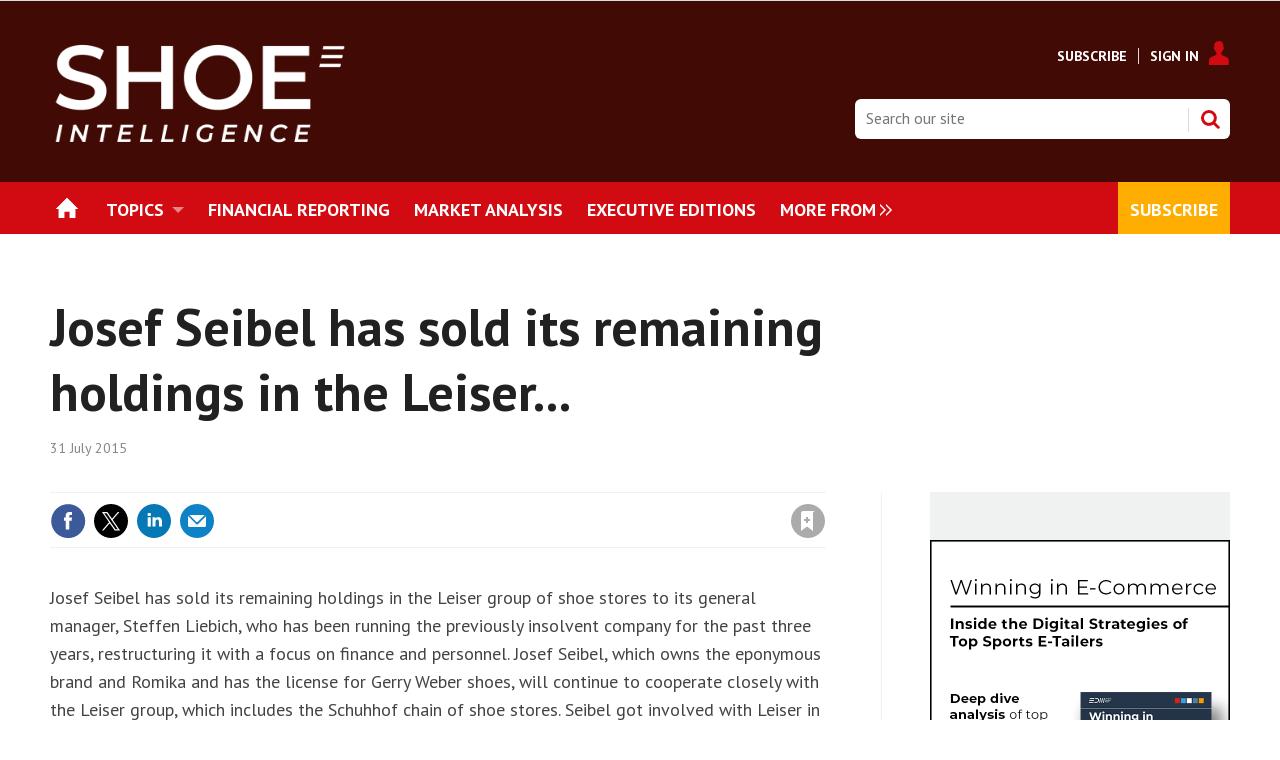

--- FILE ---
content_type: text/html; charset=utf-8
request_url: https://www.shoeintelligence.com/josef-seibel-has-sold-its-remaining-holdings-in-the-leiser-/50652.article
body_size: 18782
content:

<!DOCTYPE html>
<html lang="en">
<head>
	<meta charset="utf-8">
<link rel="preload" as="style" href="/Magazine/core.css?p=7875617647650782">
<link rel="preload" as="script" href="/Magazine/core.js?p=7875617647650782">
	
    

	
	



<title>Josef Seibel has sold its remaining holdings in the Leiser... | News briefs | Shoe Intelligence</title>
<meta name="description" content="Josef Seibel has sold its remaining holdings in the Leiser group of shoe stores to its general manager, Steffen Liebich, who has been running the previously insolvent company for the past three years, restructuring it with a focus on finance and personnel. Josef Seibel, which owns the eponymous brand and ..." />
<meta name="viewport" content="width=device-width, initial-scale=1" />


<meta name="momentnowdate" content="2026-01-30 03:35:07.714"/>
<meta name="momentlocale" content="en-gb"/>
<meta name="momentlocaleformat" content="D MMMM YYYY"/>
<meta name="momentrelative" content="false"/>
<meta name="momentrelativeformat" content="YYYY,MM,DD"/>
<meta name="momentrelativemorethan" content="10"/>

	
    <meta name="robots" content="noarchive" />
<meta name="pubdate" content="Fri, 31 Jul 2015 00:00 GMT" />
<link rel="canonical" href="https://www.shoeintelligence.com/josef-seibel-has-sold-its-remaining-holdings-in-the-leiser-/50652.article" />
<meta name="blockthis" content="blockGA" />
<meta name="showwallpaper" content="true" />
<meta name="navcode" content="359" />
<meta name="primarynavigation" content="Home" />
    <meta property="og:title" content="Josef Seibel has sold its remaining holdings in the Leiser..." />
<meta property="og:type" content="Article" />
<meta property="og:url" content="https://www.shoeintelligence.com/josef-seibel-has-sold-its-remaining-holdings-in-the-leiser-/50652.article" />
<meta property="og:site_name" content="Shoe Intelligence" />
<meta property="og:description" content="Josef Seibel has sold its remaining holdings in the Leiser group of shoe stores to its general manager, Steffen Liebich, who has been running the previously insolvent company for the past three years, restructuring it with a focus on finance and personnel. Josef Seibel, which owns the eponymous brand and ..." />
<meta property="og:image:width" content="1024" />
<meta property="og:image:height" content="536" />
<meta property="og:image" content="https://www.shoeintelligence.com/Magazine/dest/graphics/social/logo.png?v=1" />
<meta property="og:image:alt" content="Shoe Intelligence" />

<meta property="twitter:card" content="summary_large_image" />
<meta property="twitter:title" content="Josef Seibel has sold its remaining holdings in the Leiser..." />
<meta property="twitter:description" content="Josef Seibel has sold its remaining holdings in the Leiser group of shoe stores to its general manager, Steffen Liebich, who has been running the previously insolvent company for the past three years, restructuring it with a focus on finance and personnel. Josef Seibel, which owns the eponymous brand and ..." />
<meta property="twitter:image:src" content="https://www.shoeintelligence.com/magazine/dest/graphics/social/twitter-logo.png?v=1" />
<meta property="twitter:image:alt" content="Shoe Intelligence" />

	
<link rel="icon" href="/magazine/dest/graphics/favicons/favicon-32x32.png" />
<!--[if IE]><link rel="shortcut icon" href="/magazine/dest/graphics/favicons/favicon.ico" /><![endif]-->
<link rel="apple-touch-icon-precomposed" href="/magazine/dest/graphics/favicons/apple-touch-icon-precomposed.png" />
<meta name="msapplication-TileImage" content="/magazine/dest/graphics/favicons/mstile-144x144.png" />
<meta name="msapplication-TileColor" content="#ffffff" />
	
	<link href="/Magazine/core.css?p=7875617647650782" rel="stylesheet" type="text/css">
<link href="/Magazine/print.css?p=7875617647650782" rel="stylesheet" type="text/css" media="print">


	
<script src="https://cdnjs.cloudflare.com/ajax/libs/jquery/3.4.1/jquery.min.js" integrity="sha256-CSXorXvZcTkaix6Yvo6HppcZGetbYMGWSFlBw8HfCJo=" crossorigin="anonymous" referrerpolicy="no-referrer"></script>
	
<script>var newLang={"more":{"default":"Show more","searchtype":"Show more","searchdates":"Show more"},"less":{"default":"Show fewer","searchtype":"Show fewer","searchdates":"Show fewer"},"show":{"default":"show"},"hide":{"default":"hide"},"caption":{"show":"show caption","hide":"hide caption"},"carousel":{"play":"play slideshow","pause":"pause slideshow"}};</script>
	
	<script type="text/javascript">
					var IPState = {
					
						useripstate: false,
						useripname: ''
						
					};
				</script>
<script type="text/javascript">
          
					window.dataLayer = window.dataLayer || [];
					window.dataLayer.push({'StoryID':'50652'});
					window.dataLayer.push({'StoryFormatProperty':'N'});
					
					window.dataLayer.push({'StoryCategories':'|Corporate|'});
					
					window.dataLayer.push({'StoryLayout':'Standard'});
					window.dataLayer.push({'StoryWidth':'standard width'});
					
					
					window.dataLayer.push({'StoryLayoutCode':'1'});
					
					window.dataLayer.push({'StoryFormatCode':'1112'});
					
					window.dataLayer.push({'StoryTypeCode':'1029'});
					
					window.dataLayer.push({'StoryCategoriesCodes':'|1500|'});
					
					window.dataLayer.push({'StoryFullNavPath':'null'});
					       
					window.dataLayer.push({'UserID':undefined});
					window.dataLayer.push({'NavCode':'359'});
					window.dataLayer.push({'MicrositeNavCode':'-1'});
					window.dataLayer.push({'NavKey':'60'});
          
          window.dataLayer.push({'NavigationAreaNavCode':'359'});
          </script>
<script type="text/javascript">
//dataLayer array declaration
window.dataLayer = window.dataLayer || [];
window.dataLayer.push({'LoggedIn':'False'});
window.dataLayer.push({'UserStateLoggedIn':'False'});
window.dataLayer.push({'FullNavPath':'|59|359|'});
window.dataLayer.push({'AccessStatus':'Granted'});
window.dataLayer.push({'Template':'Story'});
window.dataLayer.push({'Pubcode':'4'});
window.dataLayer.push({'PublicationName':'Shoe Intelligence'});
window.dataLayer.push({'Title':'Josef Seibel has sold its remaining holdings in the Leiser... | News briefs'});
window.dataLayer.push({'StoryAccessControl':'Private'});
window.dataLayer.push({'StoryFormat':'Article'});
window.dataLayer.push({'StoryType':'News briefs'});
window.dataLayer.push({'Headline':'Josef Seibel has sold its remaining holdings in the Leiser...'});
window.dataLayer.push({'LongHeadline':undefined});
window.dataLayer.push({'Intro':undefined});
window.dataLayer.push({'Catchline':undefined});
window.dataLayer.push({'Synopsis':undefined});
window.dataLayer.push({'Standfirst':undefined});
window.dataLayer.push({'Answer':undefined});
window.dataLayer.push({'Source':undefined});
window.dataLayer.push({'Refs':undefined});
window.dataLayer.push({'Class':undefined});
window.dataLayer.push({'Credits':undefined});
window.dataLayer.push({'Postscript':undefined});
window.dataLayer.push({'PrimaryNav':'|Main navigation|Home|'});
window.dataLayer.push({'PrimaryNavCurrent':'Home'});
window.dataLayer.push({'PrimaryNavCode':'|59|359|'});
window.dataLayer.push({'PrimaryNavCodeCurrent':'359'});
window.dataLayer.push({'CategoryCodes':'|1500|'});
window.dataLayer.push({'Tags':undefined});
window.dataLayer.push({'Bylines':undefined});
window.dataLayer.push({'IssueDate':'04-08-2015'});
window.dataLayer.push({'IssueDateTime':'04-08-2015 17:41:01'});
window.dataLayer.push({'PublishDate':'31-07-2015'});
window.dataLayer.push({'PublishDateTime':'31-07-2015 00:00:00'});
window.dataLayer.push({'PartyActiveProductIds': undefined});
</script>
	<link href='https://fonts.googleapis.com/css?family=PT+Sans:400,700' rel='stylesheet' type='text/css'>

<style>




#mainnav .highlight a {
    background: #ffad01;
    color: #FFF;
}


#mainnav .navright {
float:right;
}

	.full-width-background.sigreen {
		background-color: #d32027;
 	}


/*Overide minheight of carousel*/
@media screen and (max-width: 1023px){
	.picCarousel .caption {
		min-height: 100px;
		}
		
    .masthead .mast {
    position: relative;
	 }
	 
	 body {
    padding-top: 0px;
	 }
	 
	 .masthead .leaderboard {
    padding: 10px 0;
	 }
}

.spinPromoleft {
    border-top: 4px solid #dcdcdc;
    background: #f0f2f2;
    text-align: left;
	 padding: 16px 20px 30px;
}

.spinPromoleft p {
    font-size: 1rem;
    line-height: 1.424rem;
}

.spinPromoleft h2 {
    font-size: 1rem;
    line-height: 1rem;
    text-transform: uppercase;
    font-weight: 700;
    color: #00354e;
}

.spinPromoleft ol li, ul li {
    font-size: 1rem;
	 line-height: 1.402rem
}




</style><style type="text/css">.inline_image img[width][height]:not(.zoomable-image) {contain: unset;}</style>


<meta name="google-site-verification" content="aL-3IGnIDbMwxaLFo7vsaZVzpMr68E4SAEr1unMmOAg" />

<!-- Start cookieyes banner -->

<script id="cookieyes" type="text/javascript" src="https://cdn-cookieyes.com/client_data/e93025e74ca320dd72789fcc/script.js"></script>
<!-- End cookieyes banner -->


<!-- Start cookieyes banner OLD
<script id="cookieyes" type="text/javascript" src="https://cdn-cookieyes.com/client_data/3139accd19c4b3efa1d80dda/script.js"></script>
 End cookieyes banner -->




<script>
  function getDataLayerVal(keyVal) {
    for (var i = 0; i < window.dataLayer.length; i++) {
      if (dataLayer[i][keyVal] !== undefined) {
        return dataLayer[i][keyVal];
      }
    }
  }
  function getFullNavPath(path) {
    if(getDataLayerVal(path) !== undefined) {
      getDataLayerVal(path).split('|').join(' ').trim();
    }
  }
</script>

<!-- KISSMETRICS SNIPPET -->

<script type="text/javascript">var _kmq = _kmq || [];
var _kmk = _kmk || 'e88ffd174c4d0c526143f3f2f1baa173d8e7367c';
function _kms(u){
  setTimeout(function(){
    var d = document, f = d.getElementsByTagName('script')[0],
    s = d.createElement('script');
    s.type = 'text/javascript'; s.async = true; s.src = u;
    f.parentNode.insertBefore(s, f);
  }, 1);
}
_kms('//i.kissmetrics.io/i.js');
_kms('//scripts.kissmetrics.io/' + _kmk + '.2.js');
</script>


<!-- END KISSMETRICS SNIPPET -->


<!-- DFP HEADER CODE -->


<script type='text/javascript'>
  var googletag = googletag || {};
  googletag.cmd = googletag.cmd || [];
  (function() {
    var gads = document.createElement('script');
    gads.async = true;
    gads.type = 'text/javascript';
    var useSSL = 'https:' == document.location.protocol;
    gads.src = (useSSL ? 'https:' : 'http:') +
      '//www.googletagservices.com/tag/js/gpt.js';
    var node = document.getElementsByTagName('script')[0];
    node.parentNode.insertBefore(gads, node);
  })();
</script>

<!-- DFP code -->
<script type='text/javascript'>
    
    // Function to extract values from <meta> elements
    function getMetaContentByName(name,content){
        var content = (content==null)?'content':content;
        return document.querySelector("meta[name='"+name+"']").getAttribute(content);
    }

    var showwallpaper; 
    if(document.querySelector('meta[name="showwallpaper"]')) {
        showwallpaper = document.querySelector('meta[name="showwallpaper"]').content;
    }
    
    googletag.cmd.push(function() {
        
        // Define a size mapping object which can be applied to the ad positions. The first parameter to addSize is a viewport size, while the second is a list of allowed ad sizes. The sizes included below match those in the examples provided in this support document.
        
        //(Used for: AdvertA, AdvertB, AdvertC, AdvertAttach)
        var mapSmallRight = googletag.sizeMapping().
        // 320, 0 (Mobile)
        addSize([320, 0], [[300, 250],[300, 75]]).
        // 768, 0 (Tablet - Portrait)
        addSize([768, 0], [[300, 250],[300, 75]]).
        // 1024, 0 (Desktop / Tablet Landscape)
        addSize([1024, 0], [[300, 250],[300, 75]]).build();
        
        //(Used for: AdvertD, AdvertE, AdvertF)
        var mapLargeRight = googletag.sizeMapping().
        // 768, 0 (Tablet - Portrait)
        addSize([768, 0], [[300, 250]]).
        // 1024, 0 (Desktop / Tablet Landscape)
        addSize([1024, 0], [[300, 250],[300, 600]]).
		  // 320, 0 (Mobile)
        addSize([320, 0], [[300, 250]]).build();

        //(Used for: Masthead Leaderboard;)
        var mapLB = googletag.sizeMapping().
        // 768, 0 (Tablet - Portrait)
        addSize([768, 0], [[728, 90],[468, 60],[320, 50],[320, 100]]).
        // 1024, 0 (Desktop / Tablet Landscape)
        addSize([1024, 0], [[970, 250],[970, 90],[728, 90]]).
		  // 320, 0 (Mobile)
        addSize([320, 0], [[320, 50],[320, 100]]).
        // 601, 0 (Small Tablet - Portrait)
        addSize([601, 0], [[468, 60],[320, 50],[320, 100]]).build();

        //(Used for: Undernav;)
        var mapUN = googletag.sizeMapping().
        // 1024, 0 (Desktop / Tablet Landscape)
        addSize([1024, 0], [[1024, 250],[1024, 90],[970, 90]]).build();
        
        var mapWallpaper = googletag.sizeMapping().
        addSize([0, 0], []).
        // 1220, 0
        addSize([1220, 0], [1,1]).build();
          
		  
        
        //Define the link between the page text ad container reference and the DFP inventory item code (included as `/DFP_Account_Id/Inventory_Item_Code`). The supported creative size definition is also associated based on the `sizeMapping` definitions added in the code which immediately precedes this.
        googletag.defineSlot('/22139048208/edm-si/top', [[970, 250],[970, 90],[728, 90],[468, 60],[320, 50],[320, 100]], 'div-gpt-ad-top').defineSizeMapping(mapLB)
            .setTargeting("pos", "top")
            .addService(googletag.pubads());
        googletag.defineSlot('/22139048208/edm-si/undernav', [[970, 250],[970, 90],[728, 90],[468, 60],[320, 50],[320, 100]], 'div-gpt-ad-undernav').defineSizeMapping(mapUN)
            .setTargeting("pos", "undernav")
            .addService(googletag.pubads());
        googletag.defineSlot('/22139048208/edm-si/middle', [[970, 250],[970, 90],[728, 90],[468, 60],[320, 50],[320, 100]], 'div-gpt-ad-middle').defineSizeMapping(mapLB)
            .setTargeting("pos", "middle")
            .addService(googletag.pubads());
        googletag.defineSlot('/22139048208/edm-si/lower', [[970, 250],[970, 90],[728, 90],[468, 60],[320, 50],[320, 100]], 'div-gpt-ad-lower').defineSizeMapping(mapLB)
            .setTargeting("pos", "lower")
            .addService(googletag.pubads());		  
		  googletag.defineSlot('/22139048208/edm-si/mpu', [[300, 250]], 'div-gpt-ad-mpu').defineSizeMapping(mapSmallRight)
            .setTargeting("pos", "mpu")
            .addService(googletag.pubads());
        googletag.defineSlot('/22139048208/edm-si/mpu2', [[300, 250],[300, 600]], 'div-gpt-ad-mpu2').defineSizeMapping(mapLargeRight)
            .setTargeting("pos", "mpu2")
            .addService(googletag.pubads());
		  googletag.defineSlot('/22139048208/edm-si/mpu3', [[300, 250],[300, 600]], 'div-gpt-ad-mpu3').defineSizeMapping(mapLargeRight)
            .setTargeting("pos", "mpu3")
            .addService(googletag.pubads());
		  googletag.defineSlot('/22139048208/edm-si/mpu4', [[300, 250],[300, 600]], 'div-gpt-ad-mpu4').defineSizeMapping(mapLargeRight)
            .setTargeting("pos", "mpu4")
            .addService(googletag.pubads());				

			
// Pass the value of the `navcode` meta element to DFP as `navcode` (to be used as a `key-value`) 
        googletag.pubads().setTargeting("navcode",getMetaContentByName("navcode"));
        googletag.pubads().setTargeting("story",getDataLayerVal('StoryID'));
        googletag.pubads().setTargeting("jobrole",getDataLayerVal('jobr'));
        googletag.pubads().setTargeting("orgtype",getDataLayerVal('orgtype'));
		  googletag.pubads().setTargeting("pchan",getDataLayerVal('PrimaryNavCurrent'));
		  googletag.pubads().setTargeting("templ",getDataLayerVal('Template'));
        googletag.pubads().enableSingleRequest();


//        var wallpaperSlot =  googletag.defineOutOfPageSlot('/22139048208/edm-si/1501500598699-0', 'div-gpt-ad-1501500598699-0').addService(googletag.pubads());
//        googletag.pubads().addEventListener("slotRenderEnded",function(e){e.slot.getSlotElementId()!=wallpaperSlot.getSlotElementId()||e.isEmpty||(document.querySelector(".wallpaper-ad[data-site-width-1024]")&&(document.body.className+=" site-width-1024"),"true"===showwallpaper&&(document.body.className+=" wallpaper-applied",$(window).trigger("wallpaper:advert")))});

        googletag.pubads().collapseEmptyDivs();
        googletag.enableServices();

    });
        
//        document.querySelector("#div-gpt-ad-1501500598699-0")&&showwallpaper&&(googletag.defineOutOfPageSlot("/22139048208/edm-si/1501500598699-0","div-gpt-ad-1501500598699-0").defineSizeMapping(mapWallpaper).addService(googletag.pubads()),googletag.pubads().addEventListener("slotRenderEnded",function(e){e.slot.getSlotElementId()!=wallpaperSlot.getSlotElementId()||e.isEmpty||(document.querySelector(".wallpaper-ad[data-site-width-1024]")&&(document.body.className+=" site-width-1024"),"true"===showwallpaper&&(document.body.className+=" wallpaper-applied",$(window).trigger("wallpaper:advert")))}));
        
//        window.addEventListener('message', receiveMessage, false);
// function receiveMessage(event) {
//    if(event.data == 'wallpaper-fireplace') document.body.className+=" wallpaper-fireplace";
//    if(document.body.className.match('wallpaper-fireplace')) {
//        var mastHeight = document.querySelector('#masthead').offsetHeight,
//        wallpaperElement = document.querySelector('.wallpaper-ad').getElementsByTagName('div')[0];
//        wallpaperElement.style.top = mastHeight + 'px'
//    }
// }

        
</script>






<script data-ad-client="ca-pub-2275354126230438" async src="https://pagead2.googlesyndication.com/pagead/js/adsbygoogle.js"></script>

<!--
<script data-ad-client="ca-pub-5712134434685105" async src="https://pagead2.googlesyndication.com/pagead/js/adsbygoogle.js"></script>

<script data-ad-client="ca-pub-5104053434924816" async src="https://pagead2.googlesyndication.com/pagead/js/adsbygoogle.js"></script>
-->

<!-- Accordion JS -->
<script>
$(function() {
  $('.accordion').each(function(i, el) {
    $(el).on('click', function() {
      $(this).toggleClass('active')
    });
  });
});
</script>
<!-- Accordion JS End -->


<!-- Seeding Alliance -->
<script>
(function() {
var s = document.createElement('script');
s.type = 'text/javascript';
s.async = true;
s.src = 'https://d.nativendo.de/cds/delivery/init';
var sc = document.getElementsByTagName('script')[0];
sc.parentNode.insertBefore(s, sc);
})();
</script>
<!-- END Seeding Alliance -->

	

<script>
	var EnhancedAdvertisingConfig = {};
</script>

<!--Global Enhanced Adverts JSON definition from PAGETEXT-->


<script>
	$(window).trigger("wvcfe:globalenhancedadvertsinit", [event, EnhancedAdvertisingConfig]);
	
</script>
	
	
	


	<!--Abacus Google Tag Manager -->
<script>(function(w,d,s,l,i){w[l]=w[l]||[];w[l].push({'gtm.start':
new Date().getTime(),event:'gtm.js'});var f=d.getElementsByTagName(s)[0],
j=d.createElement(s),dl=l!='dataLayer'?'&l='+l:'';j.async=true;j.src=
'https://www.googletagmanager.com/gtm.js?id='+i+dl;f.parentNode.insertBefore(j,f);
})(window,document,'script','dataLayer','GTM-KPQPWQS');</script>
<!-- End Google Tag Manager -->

<!-- SI Google Tag Manager -->
<script>(function(w,d,s,l,i){w[l]=w[l]||[];w[l].push({'gtm.start':
new Date().getTime(),event:'gtm.js'});var f=d.getElementsByTagName(s)[0],
j=d.createElement(s),dl=l!='dataLayer'?'&l='+l:'';j.async=true;j.src=
'https://www.googletagmanager.com/gtm.js?id='+i+dl;f.parentNode.insertBefore(j,f);
})(window,document,'script','dataLayer','GTM-55C5S5T');</script>
<!-- End Google Tag Manager -->

</head>
<body id="story" class="M1-master js-disabled  story-style-1 story-format-1029 story-type-1112">
	
	<!-- Abacus Google Tag Manager (noscript) -->
<noscript><iframe src="https://www.googletagmanager.com/ns.html?id=GTM-KPQPWQS"
height="0" width="0" style="display:none;visibility:hidden"></iframe></noscript>
<!-- End Google Tag Manager (noscript) -->

<!-- SI Google Tag Manager (noscript) -->
<noscript><iframe src="https://www.googletagmanager.com/ns.html?id=GTM-55C5S5T"
height="0" width="0" style="display:none;visibility:hidden"></iframe></noscript>
<!-- End Google Tag Manager (noscript) -->
	
<!--[if lte IE 10]>
<link rel="stylesheet" href="/CSS/dest/notsupported.css">
<div class="notSupported">
	<div class="sleeve">
		<span id="logo" class="vector-icon i-brand-logo i-brand-logo-dims"></span>
		<h2>
			Your browser is not supported
		</h2>
		<p>
			Sorry but it looks as if your browser is out of date. To get the best experience using our site we recommend that you upgrade or switch browsers.
		</p>
		<p class="buttonContainer">
			<a class="button" href="https://www.google.co.uk/webhp?ion=1&espv=2&ie=UTF-8#q=update+my+browser" target="_blank">Find a solution</a>
		</p>
	</div>
</div>
<![endif]-->
	<script type="text/javascript">document.body.className = document.body.className.replace('js-disabled', ''); document.cookie = "_js=1; path=/";</script>
	


	<div id="wrapper">
		
<ul id="skiplinks"><li><a href="#wrapper_sleeve">Skip to main content</a></li><li><a href="#mainnav">Skip to navigation</a></li></ul>
		
<header id="masthead" class="masthead">
	<div class="htmlContent">
  
</div>
	
	
	<div class="leaderboard">
    <div class="ad">
<!-- /22139048208/edm-si/top -->
<div id='div-gpt-ad-top' style="padding: 19px 0px;">
  <script>
    googletag.cmd.push(function() { googletag.display('div-gpt-ad-top'); });
  </script>
</div>
</div>
</div>

<style>

.masthead .leaderboard {
    padding: 0px 24px;
}

</style>
	<div class="mast container full" role="banner" data-multi-toggle-menu>
		<div class="inner-sleeve" data-menu-open-pushed>
			<div class="mastheadLogo">
    <a href="/">
<img alt="SGI-Europe-Byline-NEG" src="https://d17a3fdbpsza48.cloudfront.net/Pictures/740xAny/P/web/y/p/b/shoeneg4x_502161.png" width="300px" />
    </a>
</div>
<div class="mastheadMobileLogo">
    <a href="/">
<img alt="SGI-Europe-NEG-4x" src="https://d17a3fdbpsza48.cloudfront.net/Pictures/400xAny/P/web/y/p/b/shoeneg4x_502161.png" width="150px" />
    </a>
</div>

<style>

@media only screen and (max-width: 1024px) {
.masthead .mast {
    height: 68px;
}
}
</style>
			
			<div class="mastControls">
				<nav data-multi-toggle-item="" class="mastNav loggedout hide"><span class="toggleIcon"><a href="#mastnav" data-toggle-button=""><span class="assistive">Mast navigation</span></a></span><ul id="mastnav" data-toggle-element=""><li><a href="https://www.shoeintelligence.com/memberships">Subscribe</a></li><li><a class="popup signIn" href="https://www.shoeintelligence.com/sign-in">Sign In</a></li></ul></nav>
				<div class="mastheadSearch hide" data-multi-toggle-item="">
  <span class="toggleIcon">
    <a href="#search" data-toggle-button="">
      <span class="assistive">Search our site</span>
    </a>
  </span>
  <form action="https://www.shoeintelligence.com/searchresults" method="get" id="mastsearch" data-toggle-element="">
    <fieldset>
      <div>
        <label for="search">Search our site</label>
        <input type="text" id="search" value="" name="qkeyword" class="text" placeholder="Search our site" />
        <button class="mastSearch" type="submit">Search</button>
      </div>
    </fieldset>
  </form>
</div>
				

<div class="menuToggle">
	<span class="toggleIcon"><a href="#mobilemenu" data-menu-toggle-button=""><span class="assistive">Menu</span></a></span>
</div>
			</div>
		</div>
	</div>
	<div class="menuContainer">
		<div class="mobileMenu" id="mobilemenu">
  <div class="sleeve">
    <a class="menuClose" href="#wrapper">
      <span>Close<span class="assistive"> menu</span></span>
    </a>
    <ul class="main">
      <li class="home-icon">
        <a href="https://www.shoeintelligence.com/">
          <span>Home</span>
        </a>
      </li>
      <li class="hasChildren ">
        <a href="https://www.shoeintelligence.com/topics" aria-expanded="false">
          <span>Topics</span>
        </a>
        <ul aria-hidden="true" class="subMenu hide">
          <li class="parentBack">
            <a class="toolbar" href="#">
              <span class="header">Back<span class="assistive"> to parent navigation item</span></span>
              <span class="btn backBtn">
                <i></i>
              </span>
            </a>
          </li>
          <li class="parentNav">
            <a href="https://www.shoeintelligence.com/topics">
              <span>Topics</span>
            </a>
          </li>
          <li class="">
            <a href="https://www.shoeintelligence.com/financial-reporting">
              <span>Financial Results</span>
            </a>
          </li>
          <li class="">
            <a href="https://www.shoeintelligence.com/topics/corporate-and-manda">
              <span>Corporate and M&A</span>
            </a>
          </li>
          <li class="">
            <a href="https://www.shoeintelligence.com/market-analysis">
              <span>Market Statistics & Analysis</span>
            </a>
          </li>
          <li class="">
            <a href="https://www.shoeintelligence.com/topics/executive-changes">
              <span>Executive changes</span>
            </a>
          </li>
          <li class="break">
            <a href="https://www.shoeintelligence.com/topics/dtc-and-e-commerce">
              <span>DTC & E-Commerce</span>
            </a>
          </li>
          <li class="">
            <a href="https://www.shoeintelligence.com/topics/retail-and-distribution">
              <span>Retail & Distribution</span>
            </a>
          </li>
          <li class="">
            <a href="https://www.shoeintelligence.com/topics/legal-and-institutional">
              <span>Legal & Institutional</span>
            </a>
          </li>
          <li class="">
            <a href="https://www.shoeintelligence.com/topics/product-and-marketing">
              <span>Product & Marketing</span>
            </a>
          </li>
          <li class="">
            <a href="https://www.shoeintelligence.com/topics/csr-and-sustainability">
              <span>CSR & Sustainability</span>
            </a>
          </li>
          <li class="">
            <a href="https://www.shoeintelligence.com/topics/trade-fairs-and-events">
              <span>Trade fairs & Events</span>
            </a>
          </li>
        </ul>
      </li>
      <li class="">
        <a href="https://www.shoeintelligence.com/financial-reporting">
          <span>Financial Reporting</span>
        </a>
      </li>
      <li class="">
        <a href="https://www.shoeintelligence.com/market-analysis">
          <span>Market Analysis</span>
        </a>
      </li>
      <li class="">
        <a href="https://www.shoeintelligence.com/executive-editions">
          <span>Executive Editions</span>
        </a>
      </li>
      <li class="navright highlight">
        <a href="https://www.shoeintelligence.com/memberships">
          <span>Subscribe</span>
        </a>
      </li>
      <li class="">
        <a href="https://www.sgieurope.com/sustainablebusiness2022" class="newWindow">
          <span>#SustainableBusiness2022</span>
        </a>
      </li>
      <li class="hasChildren ">
        <a href="#">
          <span>Events</span>
        </a>
        <ul aria-hidden="true" class="subMenu hide">
          <li class="parentBack">
            <a class="toolbar" href="#">
              <span class="header">Back<span class="assistive"> to parent navigation item</span></span>
              <span class="btn backBtn">
                <i></i>
              </span>
            </a>
          </li>
          <li class="parentNav">
            <span>Events</span>
          </li>
          <li class="">
            <a href="https://www.shoeintelligence.com/events/webinars">
              <span>Webinars</span>
            </a>
          </li>
        </ul>
      </li>
    </ul>
    
  </div>
</div>
<div class="mobileMenuClose"></div>
		<div id="mainnav" class="desktopNavigation container" data-menu-open-pushed=""><div class="dropdown vanityPanel"><div class="inner-sleeve"></div></div><div class="inner-sleeve"><ul class="main preJS"><li data-navcode="359" data-rootnavcode="359" class="current home-icon"><a href="https://www.shoeintelligence.com/"><span>Home</span></a></li><li data-navcode="261" data-rootnavcode="261" class="hasChildren twoSubNav"><a href="https://www.shoeintelligence.com/topics"><span>Topics</span></a><div class="dropdown"><div class="inner-sleeve"><ul><li class="subnav"><ul><li data-navcode="396" data-rootnavcode="261" class=""><a href="https://www.shoeintelligence.com/financial-reporting"><span>Financial Results</span></a></li><li data-navcode="390" data-rootnavcode="261" class=""><a href="https://www.shoeintelligence.com/topics/corporate-and-manda"><span>Corporate and M&A</span></a></li><li data-navcode="264" data-rootnavcode="261" class=""><a href="https://www.shoeintelligence.com/market-analysis"><span>Market Statistics & Analysis</span></a></li><li data-navcode="392" data-rootnavcode="261" class=""><a href="https://www.shoeintelligence.com/topics/executive-changes"><span>Executive changes</span></a></li><li data-navcode="395" data-rootnavcode="261" class="break"><a href="https://www.shoeintelligence.com/topics/dtc-and-e-commerce"><span>DTC & E-Commerce</span></a></li></ul></li><li class="subnav"><ul><li data-navcode="393" data-rootnavcode="261" class=""><a href="https://www.shoeintelligence.com/topics/retail-and-distribution"><span>Retail & Distribution</span></a></li><li data-navcode="400" data-rootnavcode="261" class=""><a href="https://www.shoeintelligence.com/topics/legal-and-institutional"><span>Legal & Institutional</span></a></li><li data-navcode="409" data-rootnavcode="261" class=""><a href="https://www.shoeintelligence.com/topics/product-and-marketing"><span>Product & Marketing</span></a></li><li data-navcode="398" data-rootnavcode="261" class=""><a href="https://www.shoeintelligence.com/topics/csr-and-sustainability"><span>CSR & Sustainability</span></a></li><li data-navcode="399" data-rootnavcode="261" class=""><a href="https://www.shoeintelligence.com/topics/trade-fairs-and-events"><span>Trade fairs & Events</span></a></li></ul></li></ul></div></div></li><li data-navcode="647" data-rootnavcode="647"><a href="https://www.shoeintelligence.com/financial-reporting"><span>Financial Reporting</span></a></li><li data-navcode="263" data-rootnavcode="263"><a href="https://www.shoeintelligence.com/market-analysis"><span>Market Analysis</span></a></li><li data-navcode="267" data-rootnavcode="267"><a href="https://www.shoeintelligence.com/executive-editions"><span>Executive Editions</span></a></li><li data-navcode="411" data-rootnavcode="411" class="navright highlight"><a href="https://www.shoeintelligence.com/memberships"><span>Subscribe</span></a></li><li data-navcode="670" data-rootnavcode="670"><a href="https://www.sgieurope.com/sustainablebusiness2022" class="newWindow"><span>#SustainableBusiness2022</span></a></li><li data-navcode="648" data-rootnavcode="648" class="hasChildren oneSubNav"><span>Events</span><div class="dropdown"><div class="inner-sleeve"><ul><li class="subnav"><ul><li data-navcode="646" data-rootnavcode="648" class=""><a href="https://www.shoeintelligence.com/events/webinars"><span>Webinars</span></a></li></ul></li><li class="promotedStory"><a href="/webinars/webinar-peak-season-madness/93049.article" class="image"><div class="image"><img src="https://d17a3fdbpsza48.cloudfront.net/Pictures/274x183/4/9/4/11494_pic_7378_27295.jpg" loading="lazy" class="lazyloaded" alt="PIC_7378"></div><div class="captionBlock"><span class="title">Webinar: Peak Season Madness</span><span class="author">Sponsored by <span class="noLink">Magazino</span></span></div></a></li></ul></div></div></li><li class="more hide"><a href="#mobilemenu" data-menu-toggle-button="" aria-expanded="false"><span>
                More from<span class="assistive"> navigation items</span></span></a></li></ul></div></div><div class="desktopNavigationSpace"></div>
	</div>
</header>


<!-- 
<div class="ad-style1 showMenuPushed">
    <div class="sleeve">     
         Insert ad code here
        </div></div>
		   -->
		<div id="wrapper_sleeve" data-menu-open-pushed>
			
    
    <div class="storyLayout standard"></div>

 

    <div class="headerWrapper">
        






        
        <div class="container titleByline">
            <div class="inner-sleeve">
                
                
                <div class="story_title">
  <h1>Josef Seibel has sold its remaining holdings in the Leiser...</h1>
</div>
<p class="byline meta">
  <span class="date" data-date-timezone="{&quot;publishdate&quot;: &quot;2015-07-31T00:00:00&quot;,&quot;format&quot;: &quot;D MMMM YYYY&quot;}">2015-07-31T00:00:00+01:00</span>
</p>
            </div>
        </div>
    </div>
       


    
    

			<div id="columns" class="container">
				<div id="colwrapper" class="inner-sleeve">
					<div id="colmain" role="main" class="restrictedcontent">
						<div id="content">
							<div id="content_sleeve">
								
    <div class="contentWrapper">
        <div class="storyContentWrapper">
            <div class="pageOptions">
  <ul><!--facebook-->
<li>
<a href="https://www.facebook.com/sharer/sharer.php?u=https%3a%2f%2fwww.shoeintelligence.com%2fjosef-seibel-has-sold-its-remaining-holdings-in-the-leiser-%2f50652.article&e=Josef+Seibel+has+sold+its+remaining+holdings+in+the+Leiser..."  class="facebook" title="Share this on Facebook" target="_blank"></a>
</li>

<!-- twitter-->
<li>
<a href="https://twitter.com/intent/tweet?text=Josef+Seibel+has+sold+its+remaining+holdings+in+the+Leiser...&url=https%3a%2f%2fwww.shoeintelligence.com%2fjosef-seibel-has-sold-its-remaining-holdings-in-the-leiser-%2f50652.article" class="twitter" title="Share this on Twitter" target="_blank"></a>
</li>
<!--linked in-->
<li>
<a href="https://www.linkedin.com/cws/share?url=https%3a%2f%2fwww.shoeintelligence.com%2fjosef-seibel-has-sold-its-remaining-holdings-in-the-leiser-%2f50652.article" class="linkedin" title="Share this on Linked in" target="_blank"></a>
</li>

<li><a href="mailto:?subject=Josef Seibel has sold its remaining holdings in the Leiser...&amp;body=https://www.shoeintelligence.com/josef-seibel-has-sold-its-remaining-holdings-in-the-leiser-/50652.article" class="email" title="Email this article"></a></li>
  </ul>
  <ul class="pageOptions_right">
    <li class=" last" aria-live="polite" data-cache-bust="true" data-ajax-load-content="" data-url="/50652/bookmark">
    </li>
  </ul>
</div>
            <div class="articleWrapper">
                <div class="articleContent">
                    


                    
                    <div class="storytext"><p>Josef Seibel has sold its remaining holdings in the Leiser group of shoe stores to its general manager, Steffen Liebich, who has been running the previously insolvent company for the past three years, restructuring it with a focus on finance and personnel. Josef Seibel, which owns the eponymous brand and Romika and has the license for Gerry Weber shoes, will continue to cooperate closely with the Leiser group, which includes the Schuhhof chain of shoe stores. Seibel got involved with Leiser in 2010, taking a 49 percent stake in its parent company, the Bahner Group. It took over the balance of the shares in 2012. The number of stores has been reduced from 132 to around 100, with an annual turnover of around €135 million.</p></div><div id="storytext-end" class="storytext-end"></div>
                </div>
            </div>
            
            <div class="htmlContent">
                
            </div>
        </div>
        <div class="topics"><div class="sleeve"><span class="topicsLabel"></span><h2>Topics</h2><ul class="topicsList"><li><a href="/corporate/1500.subject">Corporate</a></li></ul></div></div>
	
        
	
        



        <div class="pageOptions">
  <ul><!--facebook-->
<li>
<a href="https://www.facebook.com/sharer/sharer.php?u=https%3a%2f%2fwww.shoeintelligence.com%2fjosef-seibel-has-sold-its-remaining-holdings-in-the-leiser-%2f50652.article&e=Josef+Seibel+has+sold+its+remaining+holdings+in+the+Leiser..."  class="facebook" title="Share this on Facebook" target="_blank"></a>
</li>

<!-- twitter-->
<li>
<a href="https://twitter.com/intent/tweet?text=Josef+Seibel+has+sold+its+remaining+holdings+in+the+Leiser...&url=https%3a%2f%2fwww.shoeintelligence.com%2fjosef-seibel-has-sold-its-remaining-holdings-in-the-leiser-%2f50652.article" class="twitter" title="Share this on Twitter" target="_blank"></a>
</li>
<!--linked in-->
<li>
<a href="https://www.linkedin.com/cws/share?url=https%3a%2f%2fwww.shoeintelligence.com%2fjosef-seibel-has-sold-its-remaining-holdings-in-the-leiser-%2f50652.article" class="linkedin" title="Share this on Linked in" target="_blank"></a>
</li>

<li><a href="mailto:?subject=Josef Seibel has sold its remaining holdings in the Leiser...&amp;body=https://www.shoeintelligence.com/josef-seibel-has-sold-its-remaining-holdings-in-the-leiser-/50652.article" class="email" title="Email this article"></a></li>
  </ul>
  <ul class="pageOptions_right">
    <li class=" last" aria-live="polite" data-cache-bust="true" data-ajax-load-content="" data-url="/50652/bookmark">
    </li>
  </ul>
</div>
    </div>
    

							</div>
						</div>
					</div>
					<div id="rightcolumn" class="fixedrightcolumn rightcolumn restrictedcontent">
						<div id="rightcolumn_sleeve">
							
    	
    

<!-- 
    BELOW NOT SUPPORT
	Instructions for implementation depending on right or bottom.
	If this in the bottom position then we might need to wrap the code with 
	`
	<div class="container">
		<div class="inner-sleeve">
			// taxanomy-list to go here
		</div>
	</div>
	`


-->




							

<div data-mpu1-reflow></div>
							<div id="rhcreflow-tabletlandscape"></div>
							<div id="rhcreflow-desktop" class="rhc-mostpopular-desktop">
								
								<div class="" data-ajax-load-content="" data-url="/ajax/most?rhs=1&storypage=1" data-reject-parents-mobile="body:not(.enhanced-advertising)" data-reject-parents-desktop="body.story-full-layout:not(.enhanced-advertising)"></div>								
								
							</div>
							<div id="rhcreflow-extra"></div>
							<div id="rhcreflow-extra-end" class="rhcreflow-extra-end"></div>
							
							<!--
<div class="ad">
Insert ad code here
</div>
-->

<!--
<div style="margin:20px 0px;">
<center>
<a href="https://edmpublications.com/inside-the-digital-strategies-and-ecosystems-of-nike-adidas/" target="_blank"><img alt="Inside Nike and Adidas Ecosystems" src="https://d1f00kj7ad54bu.cloudfront.net/Pictures/320xAny/P/web/p/z/i/insidenikeandadidasecosystems_frontpage1_17613.gif" /></a>
</center>
</div>


<div style="margin:20px 0px;">
<center>
<a href="https://www.sgieurope.com/sustainablebusiness2022" target="_blank"><img alt="EDM Sustainable Business 2022" src="https://d1f00kj7ad54bu.cloudfront.net/Pictures/480xAny/P/web/w/i/k/edm_sustainability_mpu_210085.jpg" /></a>
</center>
</div>
-->

<div style="margin:20px, 0px, 20px, 0px;">
<center>
<a href="https://edmpublications.com/winning-in-e-commerce/" target="_blank"><img alt="Ecommerce_report_advert" src="https://d17a3fdbpsza48.cloudfront.net/Pictures/web/w/i/n/ecommerce_report_advert_ii_787826.gif" width="300px" /></a>
</center>
</div>

<div class="spinAdvert">
<div class="ad">
<div id='div-gpt-ad-mpu2'>
<script>
googletag.cmd.push(function() { googletag.display('div-gpt-ad-mpu2'); });
</script>
</div>
</div>
</div>

							
						</div>
					</div>
				</div>
			</div>
			<div class="container bottomAdContainer restrictedcontent">
				<div class="inner-sleeve">
					<div class="bottomAd">
						    <div class="ad">
<!-- /22139048208/edm-si/middle -->
<div id='div-gpt-ad-middle'>
  <script>
    googletag.cmd.push(function() { googletag.display('div-gpt-ad-middle'); });
  </script>
</div>
</div>

<!--
<div class="extras_heading"><h3>Sponsored articles</h3></div>

<div id="nativendo-unter-artikel"></div >

<div id="nativendo-infeed"></div >

<div id="nativendo-sidebar"></div >

<div id="nativendo-galerie"></div >

<div id="nativendo-kategorie"></div >
-->
					</div>
				</div>
			</div>

			
    <div class="container relatedVideos restrictedcontent">
        <div class="inner-sleeve">
            <div id="videosreflow-tabletportrait"></div>
            <div id="videosreflow-mobile"></div>
        </div>
    </div>
    <div class="container relatedArticles" id="relatedArticles">
  <div class="inner-sleeve">
    <div class="extras relatedarticles restrictedcontent">
      <div class="relatedarticles_sleeve">
        <div class="extras_heading">
          <h3>Related articles</h3>
        </div>
        <div class="extrasStory listBlocks">
          <div class="contentWrapper loadMoreItems" data-load-more-ajax="">
            <ul data-load-more-context="">
              <li class="">
                <div class="storyDetails">
                  <a href="https://www.shoeintelligence.com/news-briefs/1029.type" class="storyType">News briefs</a>
                  <h3>
                    <a href="https://www.shoeintelligence.com/legal-and-institutional/the-owner-of-the-inside-fashion-retailer-files-for-bankruptcy-protection/119101.article">The owner of the Inside fashion retailer files for bankruptcy protection</a>
                  </h3>
                  <p class="meta">
                    <span class="date" data-date-timezone="{&quot;publishdate&quot;: &quot;2026-01-20T17:52:00Z&quot;,&quot;format&quot;: &quot;D MMMM YYYY HH:mm&quot;}">2026-01-20T17:52:00Z</span>
                  </p>
                  <p>Liwe Española, the Spanish group that owns the Inside clothing stores, has filed for bankruptcy protection with a Murcia-based commercial court. The move comes after the same court rejected on Jan.9 a restructuring plan that Liwe had drafted with its advisors.  On Jan. 19, Liwe said that filing for ...</p>
                </div>
              </li>
              <li class="">
                <div class="storyDetails">
                  <a href="https://www.shoeintelligence.com/news-briefs/1029.type" class="storyType">News briefs</a>
                  <h3>
                    <a href="https://www.shoeintelligence.com/corporate-and-manda/genesco-to-transform-its-it-operations/119047.article">Genesco to transform its IT operations</a>
                  </h3>
                  <p class="meta">
                    <span class="date" data-date-timezone="{&quot;publishdate&quot;: &quot;2026-01-19T09:06:00Z&quot;,&quot;format&quot;: &quot;D MMMM YYYY HH:mm&quot;}">2026-01-19T09:06:00Z</span>
                  </p>
                  <p>Genesco announced a “strategic transformation” of its information technology operations, which could lead to job cuts. The US footwear group said that it is “advancing to a new business model designed to improve speed and scalability, accelerate AI-enabled innovation and automation, and more closely align technology capabilities with the company’s ...</p>
                </div>
              </li>
              <li class="">
                <a href="https://www.shoeintelligence.com/corporate-and-manda/wortmann-starts-building-a-new-20m-warehouse/119044.article" class="image">
                  <img alt="Wortmann" loading="lazy" sizes="(max-width:767px) 100px, (max-width: 1179px) 220px, 280px" src="https://d17a3fdbpsza48.cloudfront.net/Pictures/100x67/8/3/7/53837_wortmann_725609_crop.png" srcset="https://d17a3fdbpsza48.cloudfront.net/Pictures/100x67/8/3/7/53837_wortmann_725609_crop.png 100w,https://d17a3fdbpsza48.cloudfront.net/Pictures/172x115/8/3/7/53837_wortmann_725609_crop.png 172w,https://d17a3fdbpsza48.cloudfront.net/Pictures/220x148/8/3/7/53837_wortmann_725609_crop.png 220w,https://d17a3fdbpsza48.cloudfront.net/Pictures/280x188/8/3/7/53837_wortmann_725609_crop.png 280w" width="100" height="67" class="lazyloaded" />
                </a>
                <div class="storyDetails">
                  <a href="https://www.shoeintelligence.com/article/1017.type" class="storyType">Article</a>
                  <h3>
                    <a href="https://www.shoeintelligence.com/corporate-and-manda/wortmann-starts-building-a-new-20m-warehouse/119044.article">Wortmann starts building a new €20m warehouse</a>
                  </h3>
                  <p class="meta">
                    <span class="date" data-date-timezone="{&quot;publishdate&quot;: &quot;2026-01-19T09:06:00Z&quot;,&quot;format&quot;: &quot;D MMMM YYYY HH:mm&quot;}">2026-01-19T09:06:00Z</span>
                    <span class="author">By <span class="noLink">Philip Webster</span></span>
                  </p>
                  <p>With a ground-breaking ceremony held on Jan. 15, Wortmann Group officially started the construction of its new smart warehouse at its headquarters and logistics facility in Detmold, Germany. The facility represents an investment of about €20 million, one of the largest single investments in Wortmann’s history, and sends “a clear ...</p>
                </div>
              </li>
            </ul>
            <div class="loadMoreButtonWrapper" data-load-more-button-wrapper="">
              <button type="button" class="button" data-load-more-button="" data-items-offset="3" data-ajax-url="https://www.shoeintelligence.com/50652/loadmore?code=ARTICLES" data-items-to-load="8" data-loading-more-text="Loading more articles">
            Load more articles
          </button>
            </div>
          </div>
        </div>
        <div class="fixedrightcolumn rightcolumn">
          <!--
<div class="ad">
Insert ad code here
</div>
-->
        </div>
      </div>
    </div>
  </div>
</div>
<div class="container commentContainer restrictedcontent">
  <div class="inner-sleeve">
    <div class=" extras">
      <div class="extrasStory">
        <div class="contentWrapper"></div>
      </div></div>
  </div>
</div>


    <div class="container"><div class="inner-sleeve"><div id="rhcreflow-tabletportrait"></div><div id="rhcreflow-mobile"></div></div></div><div id="mobile-drop-zone"></div>


			
			<div class="container storyBottomMostPopularContainer">
				<div class="inner-sleeve">
					<div class="extrasStory">
						<div class="contentWrapper">
							<div class="tab-widget-10" data-ajax-load-content="" data-url="/ajax/most?bottom=1&storypage=1"></div>
						</div>
					</div>
					<div class="fixedrightcolumn rightcolumn">
						
					</div>
				</div>
			</div>
			
			

<div class="footer_ad">
	<div class="footer_ad_strip">
		<div class="ad">
			
		</div>
	</div>
</div>
			
<div id="footer" class="footer" role="contentinfo">
	<div class="container footerTopNavPageText">
		<div class="inner-sleeve">
			<div class="nav topNav"><ul><li class="first"><a href="https://www.shoeintelligence.com/contact-us">Contact us</a></li><li class=""><a href="https://www.shoeintelligence.com/subscribe">Subscribe</a></li><li class="last"><a href="https://www.shoeintelligence.com/advertise-with-us">Advertise with us</a></li></ul></div><style type="text/css">

.footer .footerTopNavPageText {
	padding-bottom: 50px;
}

#footer-right-col, #footer-left-col{
	display: block !important;
	margin-top: 40px;
}

#footer .footerTopNavPageText .inner-sleeve{
	display: flex;
   flex-direction: row;
	justify-content: space-between;
	flex-wrap: nowrap;
}

#footer .footerTopNavPageText .inner-sleeve > div {
	flex-grow: 1;
	flex-basis: 0;
}

#footer .container.footerTopNavPageText .inner-sleeve:after, .container.footerTopNavPageText .inner-sleeve:before {
	display: none;
}

.footer .topNav{
	width: auto;
	border-left: solid 1px #5b8096;
	margin-left: 20px;
	margin-right: 20px;
	margin-bottom: 0px;
	margin-top: 40px;
}

#footer .topNav h4 {
	margin-left: 40px;
	color: #d20a11;
}

.footer .topNav ul{
	flex-direction: column;
	padding-left: 0;
}

.footer .topNav ul li{
	width: 100% !important;
	border-left: none;
	padding-left: 40px !important;
}

.footer .topNav ul li a {
	color: #ffffff;
}

.footer .topNav ul li:nth-child(4n+1){
	padding-left: 40px !important;
	/***border-left: 1px solid #f0f2f2;***/
}

.footer .topNav ul li:nth-child(3n+1):before {
	left: 20px !important;
}

.footer .topNav ul li:nth-child(odd), .footer .topNav ul li:nth-child(3n+1){
	border-left: none;
}

.footer .topNav ul li:nth-child(4n+1):before, .footer .topNav ul li:nth-child(odd):before{
	left: 20px !important;
}

.footer .topNav ul li:nth-child(2n){
	margin-left: 0 !important;
}

#footer p, #footer h3, #footer h4, #footer h2{
	color: #ffffff;
}

/***left col***/

#footer .footerLogo .logoIcon {
    width: 300px;
    height: 75px;
}

/**#footer .footerLogo {
    display: block;
    float: left;
    margin-right: 2.3576516%;
    width: 23.2317613%;
    width: auto;
}**/

#footer .footerLogo .logoIcon {
    background-repeat: no-repeat;
    background-image: url(/magazine/dest/graphics/output/sprite.css-9a4fda2b.svgz);
    display: inline-block;
	 background-size: 239% auto;
	 width: 160px;
}

.footer-brand-logos > a img {
	width: 110px;
	float: left;
	margin-right: 25px;
}

#footer .footer-brand-logos ul{
	padding-left: 0px;
	margin-bottom: 0;
}

#footer .footer-brand-logos li{
	display: inline-block;
	margin: 0;
}

#footer .footer-brand-logos li a {
	width: 3.2rem;
	height: 3.2rem;
	background-color: green;
	display: inline-block;
	text-align: center;
	line-height: 40px;
	color: #ffffff;
	transition: transform .3s;
}
#footer .footer-brand-logos li a:hover {
	transform: scale(1.1);
}

#footer .footer-brand-logos li:nth-child(1) a {
	background-color: #fea114;
}

#footer .footer-brand-logos li:nth-child(2) a {
	background-color: #459588;
}

#footer .footer-brand-logos li:nth-child(3) a {
	background-color: #e50f17;
}

#footer-left-col p {
	font-size: 0.9rem;
	line-height: 1.5rem;
}
#footer-left-col a:hover {
	color: #fff;
}

/***right col***/

#footer-right-col {
	padding-left: 20px;
	border-left: solid 1px #5b8096;
}

div.footer-subscribe{
	display: flex;
	flex-direction: row;
	align-items: center;
}

.button.gold {
	 background: #009DE0 0% 0% no-repeat padding-box;
    background-image: radial-gradient(at bottom left, #F3DEA8 8%, #EAC364 52%);
    /* box-shadow: 0 0 15px 2px white; */
    color: #000 !important;
    border-radius: 8px;
    display: inline-block;
    font: bold 1.025rem/1.224rem PT Sans;
    padding: 10px 26px;
    text-align: center;
    text-transform: default;
    transition: background-color .25s ease-in;
    border: solid 1px #c9a86c;
    margin-top: 0px;
	 margin-right: 20px;
}

/***.button.gold:hover {
	background-color: #009de0 !important;
}***/

div.subscribe-text {
	color: #ffffff;
}

#footer .newsletterSignup {
	border-top: none;
	margin-bottom: 25px;
	color: #ffffff !important;
}

.newsletterSignup, .newsletterSignup .newsletterSignupHead {
	background-color: transparent;
}

.newsletterSignup .newsletterSignupFoot a:hover {
	background-color: #EAC364;
}

#footer .newsletterSignupFoot {
	border-top: none;
	border-bottom: solid 1px #5b8096;
	padding-bottom: 26px;
}

.newsletterSignup .form ul li input[type=checkbox]:active+label, .newsletterSignup .form ul li input[type=checkbox]:focus+label{
	box-shadow: none;
}

#footer-right-col .newsletterSignup .form ul li .switch-label{
	color: #ffffff;
}

@media screen and (max-width:900px) {
	
	#footer-right-col {
		display: none !important;
	}
}


@media screen and (max-width:650px) {

	#footer .footerTopNavPageText .inner-sleeve{
		flex-direction: column;
		justify-content: space-between;
		flex-wrap: nowrap;
	}
	
	#footer-right-col {
		display: block !important;
	}
	
	#footer-left-col {
		padding-left: 20px;
		padding-right: 20px;
		padding-bottom: 30px;
		border-bottom: solid 1px #5b8096;
	}
	
	.footer .topNav {
		margin-left: 0px;
		margin-top: 40px;
		border-left: none;
		border-bottom: solid 1px #5b8096;
	}
	
	#footer-right-col {
		padding-right: 20px;
		border-left: none;
	}
}


.footer .webvision {
    color: #888 !important;
	 }

</style>



<div id="footer-right-col" style="display:none;">
    <!---<h2>Newsletters</h2>
    <p>Another line of text<br/>Daily | Weekly</p>
    <a class="button" href="/register">Register</a>
    <a class="button gold" href="/subscribe">Subscribe</a>--->

    <div class="newsletterSignup" data-ajax-load-content="" data-url="/newslettersignup?wid=24&amp;navcode=83" data-cache-bust="true">
        <header><![CDATA[Email Newsletters]]></header>
        <intro><![CDATA[Sign up for email newsletters for up-to-date news. For additional newslettters, become a member]]></intro>
        <newsletter><![CDATA[SIW]]></newsletter>
        <newsletter><![CDATA[SIU]]></newsletter>
        <senttotext><![CDATA[Sent to:]]></senttotext>
        <editlinktext><![CDATA[Edit]]></editlinktext>
    </div>
    <div class="footer-subscribe">
        <a class='button gold' href='/subscribe'>Subscribe</a>
    </div>
</div>
<script type="text/javascript">

    $(document).ready(function(){
        $( "<div id='footer-left-col' style='display:none;'> <div class='footerLogo'> <a href='/'> <span class='logoIcon'> <span class='assistive'>Site name</span> </span> </a> </div> <div><p><i>Shoe Intelligence</i> is the leading international business publication on the non-athletic footwear market focusing on brands, manufacturers, retailers and suppliers. We provide critical market information and analysis to make better informed decisions in a fast changing market environment.</p> </div> <div class='footer-brand-logos'><a href='https://edmpublications.com/' target='_blank'><img src='https://edmpublications.com/wp-content/uploads/2020/11/EDM-Publications-NEG-1x.png' alt='EDM Publications'/></a><ul><li><a href='https://www.oicompass.com/' target='_blank'><img src='https://d1f00kj7ad54bu.cloudfront.net/Pictures/214xAny/P/web/b/h/p/outdorrbadge1x_873196.jpg' alt='Outdoor Industry Compass' /></a></li><li><a href='https://www.ewintelligence.com/' target='_blank'><img src='https://d1f00kj7ad54bu.cloudfront.net/Pictures/214xAny/P/web/b/h/p/eyewearbadge1x_810447.jpg' alt='Eyewear Intelligence' /></a></li><li><a href='https://www.shoeintelligence.com/' target='_blank'><img src='https://d1f00kj7ad54bu.cloudfront.net/Pictures/214xAny/P/web/b/h/p/shoebadge1x_942425.jpg' alt='Shoe Intelligence' /></a></li><li><a href='https://www.sgieurope.com/' target='_blank'><img src='https://d1f00kj7ad54bu.cloudfront.net/Pictures/214xAny/P/web/b/h/p/sgieuropebadge1x_103032.jpg' alt='SGI Europe' /></a></li></ul><br /><p>Members of:<br /><a href='https://v-z-b.de/'target='_blank'>Association of Magazine Publishers in Bavaria</a><br><a href='https://www.bevh.org/'target='_blank'>Federal Association of E-Commerce and Mail Order</a></p><p>International media partner of:<br /><a href='https://exporivaschuh.it/en/'target='_blank'>Expo Riva Schuh</a></p></div></div>" ).insertBefore("#footer .nav");
        $(".footer .topNav").prepend("<h4>Useful links</h4>");

        /***var inc = 0;
        var g = setInterval(function(){

            var t = $(".newsletterSignupFoot a.signIn");
            if(t.length > 0 || inc == 50){
                console.log("here: " + inc, t);
                clearInterval(g);

                $("<a class='button gold' href='/subscribe'>Subscribe</a>").insertAfter(t);
            }
            inc++;
        }, 100);***/

    });

</script>
		</div>
	</div>
	<div class="container bottomNav"><div class="inner-sleeve"><ul><li class="first">COPYRIGHT © EDM PUBLICATIONS GMBH</li><li><a href="https://www.shoeintelligence.com/contact-us">Contact us</a></li><li><a href="https://www.shoeintelligence.com/faqs">FAQS</a></li><li><a href="https://www.shoeintelligence.com/terms-and-conditions">Terms and Conditions</a></li><li><a href="https://www.shoeintelligence.com/privacy-and-cookies-policy">Privacy & Cookies Policy</a></li><li><a href="https://edmpublications.com/imprint/" class="newWindow">Impressum</a></li><li><a href="https://www.shoeintelligence.com/topics-a-z">Topics A-Z</a></li><li class="last"><a href="https://www.linkedin.com/company/shoe-intelligence">Follow us on Linkedin</a></li></ul></div></div>		
	<div class="bottom">
		<div class="container footerBottomNavPageText">
			<div class="inner-sleeve">
				
				<p class="webvision">Site powered by <a href="https://www.abacusemedia.com/webvisioncloud">Webvision Cloud</a></p>
			</div>
		</div>
	</div>
</div>

		</div>
	</div>
	<script src="/Magazine/core.js?p=7875617647650782" defer></script>
	
	<!-- For moving email address from form to registration form -->

<script type="text/javascript">
	
	function setCookie(cname, cvalue, exdays) {
		
	  var d = new Date();
	  d.setTime(d.getTime() + (exdays*24*60*60*1000));
	  var expires = "expires="+ d.toUTCString();
		console.log("expires", expires);
	  document.cookie = cname + "=" + cvalue + ";" + expires + ";domain=shoeintelligence.com";
		
	}
	
	$(document).ready(function(){
		
		$(".emailprom input.button").on("click", function(e){
			
			e.preventDefault();
			var email = $(".emailprom #email").val();
			
			if(email.length > 0){
				setCookie("temp_email", email, 1);
				console.log("TEST", email);
			}

			$(".emailprom form").submit();
			
		});
		
	});
</script>


<!-- END For moving email address from form to registration form -->


	
    
<script type="application/ld+json">{
  "@context": "https://schema.org",
  "@type": "Article",
  "description": "Josef Seibel has sold its remaining holdings in the Leiser group of shoe stores to its general manager, Steffen Liebich, who has been running the previously insolvent company for the past three years, restructuring it with a focus on finance and personnel. Josef Seibel, which owns the eponymous brand and ...",
  "mainEntityOfPage": {
    "@type": "WebPage",
    "@id": "https://www.shoeintelligence.com/josef-seibel-has-sold-its-remaining-holdings-in-the-leiser-/50652.article"
  },
  "author": {
    "@type": "Organization",
    "name": "Shoe Intelligence"
  },
  "dateCreated": "2015-07-31",
  "dateModified": "2020-03-26",
  "datePublished": "2015-07-31",
  "hasPart": {
    "@type": "WebPageElement",
    "isAccessibleForFree": false,
    "cssSelector": ".restrictedcontent"
  },
  "headline": "Josef Seibel has sold its remaining holdings in the Leiser...",
  "isAccessibleForFree": false,
  "publisher": {
    "@type": "Organization",
    "name": "Shoe Intelligence",
    "logo": {
      "@type": "ImageObject",
      "url": "https://www.shoeintelligence.com/magazine/dest/graphics/logo/logo.png"
    }
  }
}</script>


	
	
 </body>
</html>

--- FILE ---
content_type: text/html; charset=utf-8
request_url: https://www.google.com/recaptcha/api2/aframe
body_size: 266
content:
<!DOCTYPE HTML><html><head><meta http-equiv="content-type" content="text/html; charset=UTF-8"></head><body><script nonce="JOs-Cpc8G2t1cCY2CLwRUQ">/** Anti-fraud and anti-abuse applications only. See google.com/recaptcha */ try{var clients={'sodar':'https://pagead2.googlesyndication.com/pagead/sodar?'};window.addEventListener("message",function(a){try{if(a.source===window.parent){var b=JSON.parse(a.data);var c=clients[b['id']];if(c){var d=document.createElement('img');d.src=c+b['params']+'&rc='+(localStorage.getItem("rc::a")?sessionStorage.getItem("rc::b"):"");window.document.body.appendChild(d);sessionStorage.setItem("rc::e",parseInt(sessionStorage.getItem("rc::e")||0)+1);localStorage.setItem("rc::h",'1769744114604');}}}catch(b){}});window.parent.postMessage("_grecaptcha_ready", "*");}catch(b){}</script></body></html>

--- FILE ---
content_type: application/javascript
request_url: https://ml314.com/utsync.ashx?pub=&adv=&et=0&eid=87970&ct=js&pi=&fp=&clid=&if=0&ps=&cl=&mlt=&data=&&cp=https%3A%2F%2Fwww.shoeintelligence.com%2Fjosef-seibel-has-sold-its-remaining-holdings-in-the-leiser-%2F50652.article&pv=1769744112544_qq7ziyowy&bl=en-us@posix&cb=1801689&return=&ht=&d=&dc=&si=1769744112544_qq7ziyowy&cid=&s=1280x720&rp=&v=2.8.0.252
body_size: 270
content:
_ml.setFPI('3658661908329791544');_ml.syncCallback({"es":true,"ds":true});